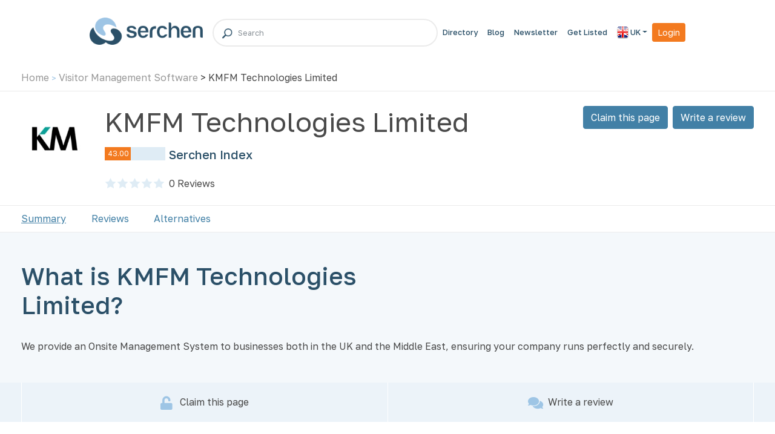

--- FILE ---
content_type: text/html; charset=utf-8
request_url: https://www.serchen.co.uk/company/kmfm-technologies-limited/
body_size: 9574
content:


<!DOCTYPE html>
<html lang="en" class="h-100">
<head>
    <!-- Google Tag Manager -->
    <script defer>(function (w, d, s, l, i) {
            w[l] = w[l] || []; w[l].push({
                'gtm.start':
                    new Date().getTime(), event: 'gtm.js'
            }); var f = d.getElementsByTagName(s)[0],
                j = d.createElement(s), dl = l != 'dataLayer' ? '&l=' + l : ''; j.async = true; j.src =
                    'https://www.googletagmanager.com/gtm.js?id=' + i + dl; f.parentNode.insertBefore(j, f);
        })(window, document, 'script', 'dataLayer', 'GTM-K9RQ6CP');</script>
    <!-- End Google Tag Manager -->

    <!-- Required meta tags -->
    <meta charset="utf-8" /><meta name="viewport" content="width=device-width, initial-scale=1, shrink-to-fit=no" />
    <meta name="description" content="Learn all about KMFM Technologies Limited features and pricing at a glance. See how KMFM Technologies Limited compares to the leading competition. Read real user reviews to gain insights into KMFM Technologies Limited products and services." />
<meta name="keywords" content="KMFM Technologies Limited reviews, KMFM Technologies Limited ratings, KMFM Technologies Limited services, KMFM Technologies Limited comparisons" /><meta property="og:type" content="article"  /><meta property="og:url" content="https://www.serchen.co.uk/company/kmfm-technologies-limited/"  /><meta property="og:site_name" content="Serchen" /><meta property="og:image" content="https://www.serchen.com/images/logos/ser-logo-rgb-650.png"/><meta property="og:title" content="KMFM Technologies Limited Product Details | Reviews, Pricing and Alternatives | 2026"  /><meta property="og:description" content="Learn all about KMFM Technologies Limited features and pricing at a glance. See how KMFM Technologies Limited compares to the leading competition. Read real user reviews to gain insights into KMFM Technologies Limited products and services."  /><meta name="twitter:image" content="https://www.serchen.com/images/logos/ser-logo-rgb-650.png"/><meta name="twitter:url" content="https://www.serchen.co.uk/company/kmfm-technologies-limited/"  /><meta name="twitter:title" content="KMFM Technologies Limited Product Details | Reviews, Pricing and Alternatives | 2026"  /><meta name="twitter:site" content="@Serchen"  />
<link rel="canonical" href="https://www.serchen.co.uk/company/kmfm-technologies-limited/" />
<link rel="preconnect" href="https://fonts.googleapis.com" /><link rel="preconnect" href="https://fonts.gstatic.com" crossorigin="" /><link href="https://fonts.googleapis.com/css2?family=Golos+Text:wght@400;500;600&amp;display=swap" rel="stylesheet" /><link rel="preload" href="/webfonts/fa-solid-900.woff2" as="font" type="font/woff2" crossorigin="anonymous" /><link rel="preload" href="/webfonts/fa-brands-400.woff2" as="font" type="font/woff2" crossorigin="anonymous" /><link rel="icon" type="image/gif" href="/images/favicons/ser.gif" /><link rel="stylesheet" media="screen" type="text/css" href="//cdnjs.cloudflare.com/ajax/libs/cookieconsent2/3.0.3/cookieconsent.min.css" /><link rel="stylesheet" media="screen" href="https://cdn.jsdelivr.net/npm/bootstrap@4.6.0/dist/css/bootstrap.min.css" integrity="sha384-B0vP5xmATw1+K9KRQjQERJvTumQW0nPEzvF6L/Z6nronJ3oUOFUFpCjEUQouq2+l" crossorigin="anonymous" /><link rel="stylesheet" href="https://cdnjs.cloudflare.com/ajax/libs/font-awesome/5.15.3/css/all.min.css" />	<link rel="stylesheet" media="screen" href="/css/master-bundle.min.css?1697158377" type="text/css" />
	<link rel="stylesheet" media="screen" href="/css/home.min.css?1692773325" type="text/css" />

    	<link rel="stylesheet" media="screen" href="/css/rateit.min.css?1676286704" type="text/css" />

<title>
	KMFM Technologies Limited Product Details | Reviews, Pricing and Alternatives | 2026
</title></head>

<body id="ctl00_bodyTag" class="h-100">
    <!-- Google Tag Manager (noscript) -->

    <noscript>
        <iframe src="https://www.googletagmanager.com/ns.html?id=GTM-K9RQ6CP" height="0" width="0" style="display: none; visibility: hidden"></iframe>
    </noscript>
    <!-- End Google Tag Manager (noscript) -->
    
    <form name="aspnetForm" method="post" action="/company/kmfm-technologies-limited/" id="aspnetForm" class="d-flex flex-column h-100">
<div>
<input type="hidden" name="__VIEWSTATE" id="__VIEWSTATE" value="/wEPDwUKLTIyMDk5MDk5MGQYAQUeX19Db250cm9sc1JlcXVpcmVQb3N0QmFja0tleV9fFgEFPGN0bDAwJENvbnRlbnRQbGFjZUhvbGRlcjEkU3VibWl0UmV2aWV3MSRJbWFnZUJ1dHRvbl9MaW5rZWRJbiSrOOaKpJb1A0EsAG3Buv+wBFoPudJsivaz+6ATAxxe" />
</div>

<div>

	<input type="hidden" name="__VIEWSTATEGENERATOR" id="__VIEWSTATEGENERATOR" value="3AAC8C4B" />
	<input type="hidden" name="__EVENTVALIDATION" id="__EVENTVALIDATION" value="/wEdABc51HxJqxV2BB12F/DOLMuebqSPKAux3l3HidqPQeeyXxEP4jHIQWFtqYy/ZZpQihMdcFa+okMxK+7Oq4GjuQ0aL9dbMlYnJbVD1mn5yi8N5xGEGtk44ymF/sz37Gg3rg7kWsxlsD7BgPvFJ9+OYKuda3969+d/iTqC6ve9dU/AdPaDux8gUm+Mm7v59ZLaP8OCutZf/NalvrJtH5hj85HDQQ0R98FKHRUc74NLEYqUzQYrY8BTzBk/c6mN9NEL0oxp9wCRrg478J0ik79/ujZyu8tHu11y8pjnhibIQQAwehMUWhXRSGJT7vGKlK0ez8fqc//GTl3qF/p4iSo+K+iHLz7wj0qRFLTnUQXRPZEsJ/kxRURl5pNtXbw5NZ42GhcqSZAcjLRoQHVf2zFcaimTDqRprVgmbNGXO+bGyMotIRXJvKZhg03UgaQ/rgb7G9+km+cQchHC4I0lvxfvnxOBM2hAwBE4Kntbj6hkCZtFJ5K1bDs00PnL3MJIDVenW7PtKvOwx8EnLScLRFgUqb3Z" />
</div>
    
        <header>
            <!-- navbar -->
            <nav class="navbar navbar-expand-lg navbar-main">
                <div class="container custom_header_padding">
                    <div class="logo-container">
                        <a class="navbar-brand navbar-brand-image" href="/">
                            <img src="/images/logos/serchen.png" alt="Serchen" />
                        </a>

                        <button class="navbar-toggler p-2 custom-navbar-toggler" type="button" data-toggle="collapse" data-target="#navbarCollapse" aria-controls="navbarCollapse" aria-expanded="false" aria-label="Toggle navigation">
                            <span class="navbar-toggler-icon"><i class="fa fa-bars fa-flip-horizontal"></i></span>
                        </button>
                    </div>

                    <div class="input-group-search-box mx-md-3">
                        <span><i class="custom_search_icon" aria-hidden="true"><img src="https://www.serchen.co.uk/images/icons/ico-search.png" /></i></span>
                        <input class="form-control search-box" type="text" placeholder="Search" />
                        <div class="search-results-container"></div>
                    </div>

                    <div class="collapse navbar-collapse" id="navbarCollapse">
                        <ul class="navbar-nav ml-auto d-flex align-items-center">
<!--                            <li class="nav-item mx-2">
                                <a href="/search/" class="nav-link">Find a Company</a>
                            </li> -->
                            <li class="nav-item">
                                <a href="/browse/" class="nav-link">Directory</a>
                            </li>
<!--                            <li class="nav-item">
                                <a href="https://jobs.serchen.com/" class="nav-link">Job Board</a>
                            </li> -->
                            <li class="nav-item">
                                <a href="https://blog.serchen.com/" class="nav-link">Blog</a>
                            </li>
                            <li class="nav-item">
                                <a href="https://newsletter.serchen.com/" class="nav-link">Newsletter</a>
                            </li>
                            <li class="nav-item">
                                <a href="/get-listed/" class="nav-link">Get Listed</a>
                            </li>
                            <li class="nav-item d-none">
                                <a href="/get-listed/" class="nav-link">Get Listed</a>
                            </li>

                            <li class="nav-item dropdown">
<a class="nav-link dropdown-toggle" data-toggle="dropdown" href="#" role="button" aria-haspopup="true" aria-expanded="false"><img src="/images/flags/uk.png" width="19" height="20" alt="UK" /> UK</a>
<div class="dropdown-menu dropdown-menu-right">
</div>
</li>

                            
                            <li class="nav-item"><a href="/login.aspx" class="btn btn-sm btn-orange my-2 m-md-0">Login</a></li>

                            <li class="nav-item mx-2 header_menu_btn d-none">
                                <a href="/browse/" class="btn btn-sm btn-orange my-2 m-md-0 custom_peading_cat_btn">Categories
                                    <img src="/images/icons/icon-menu.svg" class="ml-2" alt="Serchen" />
                                </a>
                            </li>
                        </ul>
                    </div>
                </div>
            </nav>
            <!-- navbar -->

            
                <!-- secondary nav -->
                <nav class="navbar-secondary">
                    <div class="container">
                        <div class="row">
                            <div class="col-md navbar-nav-breadcrumbs">
                                <a href="/">Home</a> <span>&gt;</span> <a href="/category/visitor-management-software/">Visitor Management Software</a> > KMFM Technologies Limited
                            </div>
                        </div>
                    </div>
                </nav>
                <!-- secondary nav -->
            
        </header>

        <!-- main content -->
        <main role="main" class="flex-shrink-0">
  
            

    <input type="hidden" name="ctl00$ContentPlaceHolder1$HiddenField_SPID" id="HiddenField_SPID" value="69224" />
    <input type="hidden" name="ctl00$ContentPlaceHolder1$HiddenField_NumberOfRows" id="HiddenField_NumberOfRows" value="10" />
    <input type="hidden" name="ctl00$ContentPlaceHolder1$HiddenField_TotalReviews" id="HiddenField_TotalReviews" value="0" />

    <!-- Company Overview -->
    <div class="container container-company-overview my-4">
        <div class="row">
            <div class="col-md-8">
                <div class="row"><div class="col-md-2 my-3 my-md-0 order-last order-md-first"><img src="/images/thumbnails/large/69224.jpg?v=1583989359" alt="KMFM Technologies Limited" /></div><div class="col-md-10" itemscope itemtype="http://schema.org/SoftwareApplication"><div itemprop="applicationCategory" content="BusinessApplication"></div><h1 itemprop="name">KMFM Technologies Limited </h1>
<div class="serchen_index_in_profile"><div class="container profile-index-stats"><div class="mb-4"><h2>Serchen Index</h2><div class="si"><div class="progress"><div class="progress-bar" role="progressbar" style="width: 43.00%;" aria-valuenow="43.00" aria-valuemin="0" aria-valuemax="100"><span>43.00</span></div></div></div></div></div></div><div>
<div>
<div class="stars-container">
<div class="stars"></div>
<div class="stars on" style="width:0.000000%;"></div>
</div>
<a href="/company/kmfm-technologies-limited/reviews/"><span>0</span> Reviews</span></a>
</div>
</div>
</div></div>
            </div>
            <div class="col-md-4 text-right">
                <a class="btn btn-blue" href="/signup/?spid=69224" target="_blank" rel="nofollow">Claim this page</a><button type="button" class="btn btn-blue mt-2 mt-md-0 ml-md-2" data-toggle="modal" data-target="#submitReviewModal">Write a review</button>
            </div>
        </div>
    </div>
    <!-- Company Overview -->

    <!-- Profile Nav -->
    <nav class="navbar-profile">
        <div class="container">
            <ul class="nav flex-column flex-md-row">
                
                <li class="nav-item"><a class="nav-link active">Summary</a></li>
                <li class="nav-item"><a class="nav-link" href="./reviews/">Reviews</a></li>
                <li class="nav-item"><a class="nav-link" href="./alternatives/">Alternatives</a></li>
    <!--                <li class="nav-item"><a class="nav-link" href="./guides/">Guides</a></li>-->
            </ul>
        </div>
    </nav>
    <!-- Profile Nav -->

    <!-- Main Company Description -->
    <div class="container-company-description py-5"><div class="container"><div class="company_serchenIndex"><h2>What is KMFM Technologies Limited?</h2></div>We provide an Onsite Management System to businesses both in the UK and the Middle East, ensuring your company runs perfectly and securely.</div></div>
    <!-- Main Company Description -->

    <!-- Tools -->
    <div class="navbar-tools">
        <div class="container">
            <ul class="nav flex-column flex-md-row nav-fill nav-justified">
                <li class="nav-item text-left text-md-center"><i class="fas fa-unlock mr-2"></i>
                    <a href="/signup/?spid=69224" target="_blank">Claim this page</a></li>
                <li class="nav-item text-left text-md-center"><i class="fas fa-comments mr-2"></i><a href="#" data-toggle="modal" data-target="#submitReviewModal">Write a review</a></li>
                
            </ul>
        </div>
    </div>
    <!-- Tools -->

    <!-- Serchen Index -->
    
    <!-- Serchen Index -->

    <!-- Key Features -->
    
    <!-- Key Features -->

    <!-- Screenshots -->
    
    <!-- Screenshots -->

    <!-- Company Descriptions -->
    
    <!-- Company Descriptions -->

    <!-- Similar Companies -->
    <a id="alternatives"></a><div class="container my-5"><h2 class="mb-4">KMFM Technologies Limited Alternatives</h2><div class="listing-sm mb-3"><div class="p-3"><div class="row"><div class="col col-12 col-md-5 col-lg-4 mb-3 mb-lg-0"><a href="/company/sg-world/" target="_self"><img class="screenshot d-inline-block lazyload" src="/images/generic/no-screenshot.png" data-src="/images/thumbnails/large/69247.jpg?v=1584065487" alt="SG World" /></a><div class="d-inline-block ml-3"><h4 class="mb-0"><a href="/company/sg-world/" target="_self">SG World</a></h4><span class="company-tile-service">Visitor Management Soft..</span></div></div><div class="col col-3 col-md-1 col-lg text-center"><i class="fas fa-user-friends" data-toggle="tooltip" data-placement="top" title="Employees"></i><br />75</div><div class="col col-3 col-md-1 col-lg text-center"><i class="fab fa-youtube" data-toggle="tooltip" data-placement="top" title="YouTube Subscribers"></i><br />10</div><div class="col col-3 col-md-1 col-lg text-center"><i class="fab fa-twitter" data-toggle="tooltip" data-placement="top" title="Twitter Followers"></i><br />1,322</div><div class="col col-3 col-md-1 col-lg text-center"><i class="fab fa-facebook-square" data-toggle="tooltip" data-placement="top" title="Facebook Fans"></i><br />222</div><div class="col col-12 col-md mt-3 mt-md-0 text-center"><div class="stars-container"><div class="stars"></div><div style="width:0.00%;" class="stars on"></div></div><p class="mb-0"><span class="review-count"><a href="/company/sg-world/">0 Reviews</a></span></p></div><div class="col-12 col-lg-auto col-buttons mt-3 mt-lg-0 text-center text-lg-right"><a class="btn btn-blue mt-2 mt-lg-0 ml-lg-2" href="/company/sg-world/" target="_self">View Profile</a></div></div></div></div><div class="listing-sm mb-3"><div class="p-3"><div class="row"><div class="col col-12 col-md-5 col-lg-4 mb-3 mb-lg-0"><a href="/company/inventry/" target="_self"><img class="screenshot d-inline-block lazyload" src="/images/generic/no-screenshot.png" data-src="/images/thumbnails/large/69256.jpg?v=1584068024" alt="InVentry" /></a><div class="d-inline-block ml-3"><h4 class="mb-0"><a href="/company/inventry/" target="_self">InVentry</a></h4><span class="company-tile-service">Visitor Management Soft..</span></div></div><div class="col col-3 col-md-1 col-lg text-center"><i class="fas fa-user-friends" data-toggle="tooltip" data-placement="top" title="Employees"></i><br />57</div><div class="col col-3 col-md-1 col-lg text-center"><i class="fab fa-youtube" data-toggle="tooltip" data-placement="top" title="YouTube Subscribers"></i><br />N/A</div><div class="col col-3 col-md-1 col-lg text-center"><i class="fab fa-twitter" data-toggle="tooltip" data-placement="top" title="Twitter Followers"></i><br />1,431</div><div class="col col-3 col-md-1 col-lg text-center"><i class="fab fa-facebook-square" data-toggle="tooltip" data-placement="top" title="Facebook Fans"></i><br />428</div><div class="col col-12 col-md mt-3 mt-md-0 text-center"><div class="stars-container"><div class="stars"></div><div style="width:0.00%;" class="stars on"></div></div><p class="mb-0"><span class="review-count"><a href="/company/inventry/">0 Reviews</a></span></p></div><div class="col-12 col-lg-auto col-buttons mt-3 mt-lg-0 text-center text-lg-right"><a class="btn btn-blue mt-2 mt-lg-0 ml-lg-2" href="/company/inventry/" target="_self">View Profile</a></div></div></div></div><div class="listing-sm mb-3"><div class="p-3"><div class="row"><div class="col col-12 col-md-5 col-lg-4 mb-3 mb-lg-0"><a href="/company/mediabase-direct/" target="_self"><img class="screenshot d-inline-block lazyload" src="/images/generic/no-screenshot.png" data-src="/images/thumbnails/large/69221.jpg?v=1583988674" alt="MediaBase Direct" /></a><div class="d-inline-block ml-3"><h4 class="mb-0"><a href="/company/mediabase-direct/" target="_self">MediaBase Direct</a></h4><span class="company-tile-service">Visitor Management Soft..</span></div></div><div class="col col-3 col-md-1 col-lg text-center"><i class="fas fa-user-friends" data-toggle="tooltip" data-placement="top" title="Employees"></i><br />15</div><div class="col col-3 col-md-1 col-lg text-center"><i class="fab fa-youtube" data-toggle="tooltip" data-placement="top" title="YouTube Subscribers"></i><br />N/A</div><div class="col col-3 col-md-1 col-lg text-center"><i class="fab fa-twitter" data-toggle="tooltip" data-placement="top" title="Twitter Followers"></i><br />3,941</div><div class="col col-3 col-md-1 col-lg text-center"><i class="fab fa-facebook-square" data-toggle="tooltip" data-placement="top" title="Facebook Fans"></i><br />516</div><div class="col col-12 col-md mt-3 mt-md-0 text-center"><div class="stars-container"><div class="stars"></div><div style="width:0.00%;" class="stars on"></div></div><p class="mb-0"><span class="review-count"><a href="/company/mediabase-direct/">0 Reviews</a></span></p></div><div class="col-12 col-lg-auto col-buttons mt-3 mt-lg-0 text-center text-lg-right"><a class="btn btn-blue mt-2 mt-lg-0 ml-lg-2" href="/company/mediabase-direct/" target="_self">View Profile</a></div></div></div></div><div class="listing-sm mb-3"><div class="p-3"><div class="row"><div class="col col-12 col-md-5 col-lg-4 mb-3 mb-lg-0"><a href="/company/safetynet-solutions/" target="_self"><img class="screenshot d-inline-block lazyload" src="/images/generic/no-screenshot.png" data-src="/images/thumbnails/large/69270.jpg?v=1584073415" alt="Safetynet Solutions" /></a><div class="d-inline-block ml-3"><h4 class="mb-0"><a href="/company/safetynet-solutions/" target="_self">Safetynet Solutions</a></h4><span class="company-tile-service">Visitor Management Soft..</span></div></div><div class="col col-3 col-md-1 col-lg text-center"><i class="fas fa-user-friends" data-toggle="tooltip" data-placement="top" title="Employees"></i><br />44</div><div class="col col-3 col-md-1 col-lg text-center"><i class="fab fa-youtube" data-toggle="tooltip" data-placement="top" title="YouTube Subscribers"></i><br />8</div><div class="col col-3 col-md-1 col-lg text-center"><i class="fab fa-twitter" data-toggle="tooltip" data-placement="top" title="Twitter Followers"></i><br />416</div><div class="col col-3 col-md-1 col-lg text-center"><i class="fab fa-facebook-square" data-toggle="tooltip" data-placement="top" title="Facebook Fans"></i><br />140</div><div class="col col-12 col-md mt-3 mt-md-0 text-center"><div class="stars-container"><div class="stars"></div><div style="width:0.00%;" class="stars on"></div></div><p class="mb-0"><span class="review-count"><a href="/company/safetynet-solutions/">0 Reviews</a></span></p></div><div class="col-12 col-lg-auto col-buttons mt-3 mt-lg-0 text-center text-lg-right"><a class="btn btn-blue mt-2 mt-lg-0 ml-lg-2" href="/company/safetynet-solutions/" target="_self">View Profile</a></div></div></div></div><div class="listing-sm mb-3"><div class="p-3"><div class="row"><div class="col col-12 col-md-5 col-lg-4 mb-3 mb-lg-0"><a href="/company/sign-in-app/" target="_self"><img class="screenshot d-inline-block lazyload" src="/images/generic/no-screenshot.png" data-src="/images/thumbnails/large/70514.jpg?v=1594769126" alt="Sign In App" /></a><div class="d-inline-block ml-3"><h4 class="mb-0"><a href="/company/sign-in-app/" target="_self">Sign In App</a></h4><span class="company-tile-service">Visitor Management Soft..</span></div></div><div class="col col-3 col-md-1 col-lg text-center"><i class="fas fa-user-friends" data-toggle="tooltip" data-placement="top" title="Employees"></i><br />7</div><div class="col col-3 col-md-1 col-lg text-center"><i class="fab fa-youtube" data-toggle="tooltip" data-placement="top" title="YouTube Subscribers"></i><br />22</div><div class="col col-3 col-md-1 col-lg text-center"><i class="fab fa-twitter" data-toggle="tooltip" data-placement="top" title="Twitter Followers"></i><br />326</div><div class="col col-3 col-md-1 col-lg text-center"><i class="fab fa-facebook-square" data-toggle="tooltip" data-placement="top" title="Facebook Fans"></i><br />392</div><div class="col col-12 col-md mt-3 mt-md-0 text-center"><div class="stars-container"><div class="stars"></div><div style="width:0.00%;" class="stars on"></div></div><p class="mb-0"><span class="review-count"><a href="/company/sign-in-app/">0 Reviews</a></span></p></div><div class="col-12 col-lg-auto col-buttons mt-3 mt-lg-0 text-center text-lg-right"><a class="btn btn-blue mt-2 mt-lg-0 ml-lg-2" href="/company/sign-in-app/" target="_self">View Profile</a></div></div></div></div><div class="listing-sm mb-3"><div class="p-3"><div class="row"><div class="col col-12 col-md-5 col-lg-4 mb-3 mb-lg-0"><a href="/company/osborne-technologies/" target="_self"><img class="screenshot d-inline-block lazyload" src="/images/generic/no-screenshot.png" data-src="/images/thumbnails/large/69254.jpg?v=1584067513" alt="Osborne Technologies" /></a><div class="d-inline-block ml-3"><h4 class="mb-0"><a href="/company/osborne-technologies/" target="_self">Osborne Technologies</a></h4><span class="company-tile-service">Visitor Management Soft..</span></div></div><div class="col col-3 col-md-1 col-lg text-center"><i class="fas fa-user-friends" data-toggle="tooltip" data-placement="top" title="Employees"></i><br />46</div><div class="col col-3 col-md-1 col-lg text-center"><i class="fab fa-youtube" data-toggle="tooltip" data-placement="top" title="YouTube Subscribers"></i><br />97</div><div class="col col-3 col-md-1 col-lg text-center"><i class="fab fa-twitter" data-toggle="tooltip" data-placement="top" title="Twitter Followers"></i><br />1,307</div><div class="col col-3 col-md-1 col-lg text-center"><i class="fab fa-facebook-square" data-toggle="tooltip" data-placement="top" title="Facebook Fans"></i><br />N/A</div><div class="col col-12 col-md mt-3 mt-md-0 text-center"><div class="stars-container"><div class="stars"></div><div style="width:0.00%;" class="stars on"></div></div><p class="mb-0"><span class="review-count"><a href="/company/osborne-technologies/">0 Reviews</a></span></p></div><div class="col-12 col-lg-auto col-buttons mt-3 mt-lg-0 text-center text-lg-right"><a class="btn btn-blue mt-2 mt-lg-0 ml-lg-2" href="/company/osborne-technologies/" target="_self">View Profile</a></div></div></div></div><div class="listing-sm mb-3"><div class="p-3"><div class="row"><div class="col col-12 col-md-5 col-lg-4 mb-3 mb-lg-0"><a href="/company/welcm/" target="_self"><img class="screenshot d-inline-block lazyload" src="/images/generic/no-screenshot.png" data-src="/images/thumbnails/large/53411.jpg?v=1534914295" alt="Welcm" /></a><div class="d-inline-block ml-3"><h4 class="mb-0"><a href="/company/welcm/" target="_self">Welcm</a></h4><span class="company-tile-service">Visitor Management Soft..</span></div></div><div class="col col-3 col-md-1 col-lg text-center"><i class="fas fa-user-friends" data-toggle="tooltip" data-placement="top" title="Employees"></i><br />2</div><div class="col col-3 col-md-1 col-lg text-center"><i class="fab fa-youtube" data-toggle="tooltip" data-placement="top" title="YouTube Subscribers"></i><br />N/A</div><div class="col col-3 col-md-1 col-lg text-center"><i class="fab fa-twitter" data-toggle="tooltip" data-placement="top" title="Twitter Followers"></i><br />23</div><div class="col col-3 col-md-1 col-lg text-center"><i class="fab fa-facebook-square" data-toggle="tooltip" data-placement="top" title="Facebook Fans"></i><br />N/A</div><div class="col col-12 col-md mt-3 mt-md-0 text-center"><div class="stars-container"><div class="stars"></div><div style="width:0.00%;" class="stars on"></div></div><p class="mb-0"><span class="review-count"><a href="/company/welcm/">0 Reviews</a></span></p></div><div class="col-12 col-lg-auto col-buttons mt-3 mt-lg-0 text-center text-lg-right"><a class="btn btn-blue mt-2 mt-lg-0 ml-lg-2" href="/company/welcm/" target="_self">View Profile</a></div></div></div></div><div class="listing-sm mb-3"><div class="p-3"><div class="row"><div class="col col-12 col-md-5 col-lg-4 mb-3 mb-lg-0"><a href="/company/forge/" target="_self"><img class="screenshot d-inline-block lazyload" src="/images/generic/no-screenshot.png" data-src="/images/thumbnails/large/69220.jpg?v=1583988495" alt="Forge" /></a><div class="d-inline-block ml-3"><h4 class="mb-0"><a href="/company/forge/" target="_self">Forge</a></h4><span class="company-tile-service">Visitor Management Soft..</span></div></div><div class="col col-3 col-md-1 col-lg text-center"><i class="fas fa-user-friends" data-toggle="tooltip" data-placement="top" title="Employees"></i><br />9</div><div class="col col-3 col-md-1 col-lg text-center"><i class="fab fa-youtube" data-toggle="tooltip" data-placement="top" title="YouTube Subscribers"></i><br />N/A</div><div class="col col-3 col-md-1 col-lg text-center"><i class="fab fa-twitter" data-toggle="tooltip" data-placement="top" title="Twitter Followers"></i><br />150</div><div class="col col-3 col-md-1 col-lg text-center"><i class="fab fa-facebook-square" data-toggle="tooltip" data-placement="top" title="Facebook Fans"></i><br />N/A</div><div class="col col-12 col-md mt-3 mt-md-0 text-center"><div class="stars-container"><div class="stars"></div><div style="width:0.00%;" class="stars on"></div></div><p class="mb-0"><span class="review-count"><a href="/company/forge/">0 Reviews</a></span></p></div><div class="col-12 col-lg-auto col-buttons mt-3 mt-lg-0 text-center text-lg-right"><a class="btn btn-blue mt-2 mt-lg-0 ml-lg-2" href="/company/forge/" target="_self">View Profile</a></div></div></div></div><div class="listing-sm mb-3"><div class="p-3"><div class="row"><div class="col col-12 col-md-5 col-lg-4 mb-3 mb-lg-0"><a href="/company/hamilton-apps/" target="_self"><img class="screenshot d-inline-block lazyload" src="/images/generic/no-screenshot.png" data-src="/images/thumbnails/large/69222.jpg?v=1583988905" alt="Hamilton Apps" /></a><div class="d-inline-block ml-3"><h4 class="mb-0"><a href="/company/hamilton-apps/" target="_self">Hamilton Apps</a></h4><span class="company-tile-service">Visitor Management Soft..</span></div></div><div class="col col-3 col-md-1 col-lg text-center"><i class="fas fa-user-friends" data-toggle="tooltip" data-placement="top" title="Employees"></i><br />23</div><div class="col col-3 col-md-1 col-lg text-center"><i class="fab fa-youtube" data-toggle="tooltip" data-placement="top" title="YouTube Subscribers"></i><br />8</div><div class="col col-3 col-md-1 col-lg text-center"><i class="fab fa-twitter" data-toggle="tooltip" data-placement="top" title="Twitter Followers"></i><br />N/A</div><div class="col col-3 col-md-1 col-lg text-center"><i class="fab fa-facebook-square" data-toggle="tooltip" data-placement="top" title="Facebook Fans"></i><br />1,050</div><div class="col col-12 col-md mt-3 mt-md-0 text-center"><div class="stars-container"><div class="stars"></div><div style="width:0.00%;" class="stars on"></div></div><p class="mb-0"><span class="review-count"><a href="/company/hamilton-apps/">0 Reviews</a></span></p></div><div class="col-12 col-lg-auto col-buttons mt-3 mt-lg-0 text-center text-lg-right"><a class="btn btn-blue mt-2 mt-lg-0 ml-lg-2" href="/company/hamilton-apps/" target="_self">View Profile</a></div></div></div></div><div class="listing-sm mb-3"><div class="p-3"><div class="row"><div class="col col-12 col-md-5 col-lg-4 mb-3 mb-lg-0"><a href="/company/vmfree/" target="_self"><img class="screenshot d-inline-block lazyload" src="/images/generic/no-screenshot.png" data-src="/images/thumbnails/large/81005.jpg?v=1706155532" alt="VMFree" /></a><div class="d-inline-block ml-3"><h4 class="mb-0"><a href="/company/vmfree/" target="_self">VMFree</a></h4><span class="company-tile-service">Visitor Management Soft..</span></div></div><div class="col col-3 col-md-1 col-lg text-center"><i class="fas fa-user-friends" data-toggle="tooltip" data-placement="top" title="Employees"></i><br />N/A</div><div class="col col-3 col-md-1 col-lg text-center"><i class="fab fa-youtube" data-toggle="tooltip" data-placement="top" title="YouTube Subscribers"></i><br />N/A</div><div class="col col-3 col-md-1 col-lg text-center"><i class="fab fa-twitter" data-toggle="tooltip" data-placement="top" title="Twitter Followers"></i><br />N/A</div><div class="col col-3 col-md-1 col-lg text-center"><i class="fab fa-facebook-square" data-toggle="tooltip" data-placement="top" title="Facebook Fans"></i><br />N/A</div><div class="col col-12 col-md mt-3 mt-md-0 text-center"><div class="stars-container"><div class="stars"></div><div style="width:0.00%;" class="stars on"></div></div><p class="mb-0"><span class="review-count"><a href="/company/vmfree/">0 Reviews</a></span></p></div><div class="col-12 col-lg-auto col-buttons mt-3 mt-lg-0 text-center text-lg-right"><a class="btn btn-blue mt-2 mt-lg-0 ml-lg-2" href="/company/vmfree/" target="_self">View Profile</a></div></div></div></div></div>
    <!-- Similar Companies -->

    <!-- Rating Overview -->
    <a id="reviews"></a>
    <div class="container my-5">
        <div class="row">
            <div class="col-6">
                <h2><span itemprop="name">KMFM Technologies Limited</span> Reviews</h2>
            </div>
            <div class="col-6">
                <!--
					<div class="form-inline d-flex justify-content-end">
						<div class="form-group">
							<label class="mr-2 d-none d-md-block" for="sortby">Sort by</label>
							<select class="form-control">
								<option value="highest-rated">Newest First</option>
							</select>
						</div>
					</div>
					-->
            </div>
        </div>
        <div class="container-rating-overview mt-3">
            <div class="row align-items-center">
                <div class="col-md-2">
                    <div class="row">
                        <div class="col-5 col-md-12">
                            <h2>0.0</h2>
                            <p class="rating-phrase">Not Rated.</p>
                        </div>
                        <div class="col-7 col-md-12 text-right text-md-left">
                            <p class="review-count">0 Reviews</p>
                            <p class="last-reviewed-on"><a href="#" class="underline" data-toggle="modal" data-target="#submitReviewModal">Write the first review</a></p>
                        </div>
                    </div>
                </div>
                <div class="col-md-6 mt-3 mt-md-0">
                    <div class="distribution-bar-container"><div class="row no-gutters mb-2"><div class="col-4 text-md-center"><div class="stars-container"><div class="stars"></div><div class="stars on" style="width: 100%;"></div></div></div><div class="col-8 align-self-center"><div class="progress"></div></div></div></div><div class="distribution-bar-container"><div class="row no-gutters mb-2"><div class="col-4 text-md-center"><div class="stars-container"><div class="stars"></div><div class="stars on" style="width: 80.0%;"></div></div></div><div class="col-8 align-self-center"><div class="progress"></div></div></div></div><div class="distribution-bar-container"><div class="row no-gutters mb-2"><div class="col-4 text-md-center"><div class="stars-container"><div class="stars"></div><div class="stars on" style="width: 60.0%;"></div></div></div><div class="col-8 align-self-center"><div class="progress"></div></div></div></div><div class="distribution-bar-container"><div class="row no-gutters mb-2"><div class="col-4 text-md-center"><div class="stars-container"><div class="stars"></div><div class="stars on" style="width: 40.0%;"></div></div></div><div class="col-8 align-self-center"><div class="progress"></div></div></div></div><div class="distribution-bar-container"><div class="row no-gutters mb-2"><div class="col-4 text-md-center"><div class="stars-container"><div class="stars"></div><div class="stars on" style="width: 20.0%;"></div></div></div><div class="col-8 align-self-center"><div class="progress"></div></div></div></div>
                </div>
                <div class="col-md-4 my-4 my-md-0 text-center write-a-review-widget">
                    <i class="fas fa-star"></i>
                    <i class="fas fa-star"></i>
                    <i class="fas fa-star"></i>
                    <i class="fas fa-star"></i>
                    <i class="fas fa-star"></i>
                    <h5 class="my-1">What do you think?</h5>
                    <p>Help other software buyers make informed decisions.</p>
                    <button type="button" class="btn btn-blue mt-1" data-toggle="modal" data-target="#submitReviewModal">Write a review</button>
                </div>
            </div>
        </div>
    </div>
    <!-- Rating Overview -->

    <!-- Reviews -->
    <div id="reviews-container" class="container my-5">
        
			<div class="alert alert-orange p-5 text-center">
<h2 class="mb-3">Be the first to review KMFM Technologies Limited!</h2>
<p>It looks like KMFM Technologies Limited hasn’t been reviewed yet. If you are a customer of theirs or have used their services in the past, why don’t you be the first to leave a review and tell other visitors about your experience?</p><button type="button" class="btn btn-blue" data-toggle="modal" data-target="#submitReviewModal">Write a review</button>
</div>

    
    </div>

    <div class="text-center mt-5"><span id="btn-load-more" class="btn btn-orange">Load More Results</span></div>
    <!-- Reviews -->

    <!-- Software Guides -->
    <!--    <input type="hidden" name="ctl00$ContentPlaceHolder1$ParentTagValue" id="ctl00_ContentPlaceHolder1_ParentTagValue" value="visitor-management-software" />
    

<div class="jumbotron mt-5">
    <div class="row justify-content-center">
        <div class="col-xl-2 col-sm-4 col-xs-12 left-column">
            <img src="/images/icons/icon-learn.svg" aria-hidden="true" />
            <h2 class="text-primary">Get started with our software guides</h2>
        </div>

        <div class="col-xl-7 col-sm-8 col-xs-12">
            <div class="software-guides d-grid"></div>
        </div>
    </div>
</div>
 -->

    <hr />

    <!-- Related Categories -->
    <a id="related-categories"></a>
    <div class="container container-similar-categories my-5">
        <h2>Related Categories</h2>
        <div class="row mt-3">
            <div class="col-md-4 pt-2 pb-2"><a href="/category/appointments-scheduling/" class="badge badge-category-count align-middle">4</a><a class="ml-3" href="/category/appointments-scheduling/">Appointments & Scheduling Software</a></div><div class="col-md-4 pt-2 pb-2"><a href="/category/building-maintenance-software/" class="badge badge-category-count align-middle">3</a><a class="ml-3" href="/category/building-maintenance-software/">Building Maintenance Software</a></div><div class="col-md-4 pt-2 pb-2"><a href="/category/business-management/" class="badge badge-category-count align-middle">22</a><a class="ml-3" href="/category/business-management/">Business Management Software</a></div><div class="col-md-4 pt-2 pb-2"><a href="/category/business-process-management/" class="badge badge-category-count align-middle">19</a><a class="ml-3" href="/category/business-process-management/">Business Process Management Software</a></div><div class="col-md-4 pt-2 pb-2"><a href="/category/compliance-software/" class="badge badge-category-count align-middle">30</a><a class="ml-3" href="/category/compliance-software/">Compliance Software</a></div><div class="col-md-4 pt-2 pb-2"><a href="/category/contract-management/" class="badge badge-category-count align-middle">5</a><a class="ml-3" href="/category/contract-management/">Contract Management Software</a></div><div class="col-md-4 pt-2 pb-2"><a href="/category/digital-signature/" class="badge badge-category-count align-middle">9</a><a class="ml-3" href="/category/digital-signature/">Digital Signature Software</a></div><div class="col-md-4 pt-2 pb-2"><a href="/category/ehs-management/" class="badge badge-category-count align-middle">14</a><a class="ml-3" href="/category/ehs-management/">EHS Management Software</a></div><div class="col-md-4 pt-2 pb-2"><a href="/category/event-management/" class="badge badge-category-count align-middle">34</a><a class="ml-3" href="/category/event-management/">Event Management Software</a></div><div class="col-md-4 pt-2 pb-2"><a href="/category/facility-management-software/" class="badge badge-category-count align-middle">16</a><a class="ml-3" href="/category/facility-management-software/">Facility Management Software</a></div><div class="col-md-4 pt-2 pb-2"><a href="/category/governance-risk-compliance/" class="badge badge-category-count align-middle">3</a><a class="ml-3" href="/category/governance-risk-compliance/">Governance Risk Compliance Software</a></div><div class="col-md-4 pt-2 pb-2"><a href="/category/mailroom-management/" class="badge badge-category-count align-middle">2</a><a class="ml-3" href="/category/mailroom-management/">Mailroom Management Software</a></div><div class="col-md-4 pt-2 pb-2"><a href="/category/maintenance-management/" class="badge badge-category-count align-middle">3</a><a class="ml-3" href="/category/maintenance-management/">Maintenance Management Software</a></div><div class="col-md-4 pt-2 pb-2"><a href="/category/order-management/" class="badge badge-category-count align-middle">2</a><a class="ml-3" href="/category/order-management/">Order Management Software</a></div><div class="col-md-4 pt-2 pb-2"><a href="/category/property-management/" class="badge badge-category-count align-middle">7</a><a class="ml-3" href="/category/property-management/">Property Management Software</a></div><div class="col-md-4 pt-2 pb-2"><a href="/category/quality-management/" class="badge badge-category-count align-middle">7</a><a class="ml-3" href="/category/quality-management/">Quality Management Software</a></div><div class="col-md-4 pt-2 pb-2"><a href="/category/visitor-management-software/" class="badge badge-category-count align-middle">12</a><a class="ml-3" href="/category/visitor-management-software/">Visitor Management Software</a></div>
        </div>
    </div>
    <!-- Related Categories -->

    

    <!-- Submit Review Form -->
    <input type="hidden" name="ctl00$ContentPlaceHolder1$SubmitReview1$HiddenField_LI_ID" id="ctl00_ContentPlaceHolder1_SubmitReview1_HiddenField_LI_ID" />
<input type="hidden" name="ctl00$ContentPlaceHolder1$SubmitReview1$HiddenField_LI_Name" id="ctl00_ContentPlaceHolder1_SubmitReview1_HiddenField_LI_Name" />
<input type="hidden" name="ctl00$ContentPlaceHolder1$SubmitReview1$HiddenField_LI_Email" id="ctl00_ContentPlaceHolder1_SubmitReview1_HiddenField_LI_Email" />
<input type="hidden" name="ctl00$ContentPlaceHolder1$SubmitReview1$HiddenField_LI_Image" id="ctl00_ContentPlaceHolder1_SubmitReview1_HiddenField_LI_Image" />

<div id="submitReviewModal" class="modal fade">
	<div class="modal-dialog reviews-modal" role="document">
		<div class="modal-content">
			<div class="modal-header">
				<h5 class="modal-title" id="submitReviewModalLabel">Write a review</h5>
				<button type="button" class="close" data-dismiss="modal" aria-label="Close">
					<span aria-hidden="true">&times;</span>
				</button>
			</div>
			<div class="modal-body">

				<div id="review-form-init" class="text-center">
					<input type="image" name="ctl00$ContentPlaceHolder1$SubmitReview1$ImageButton_LinkedIn" id="ctl00_ContentPlaceHolder1_SubmitReview1_ImageButton_LinkedIn" class="mt-4" src="../../images/buttons/Sign-In-Large---Default.png" style="width:260px;border-width:0px;" />
					<p class="my-4">Signing in with LinkedIn shows that your review is genuine and written by a real person. We can't and wouldn't post anything to your LinkedIn account or to your connections.</p>
					<hr />
					<p class="my-4">Don't use LinkedIn? You can write unverified reviews too.</p>
					<button id="btn-write-unverified-review" class="btn btn-blue">Write Unverified Review</button>
					<small class="d-block mt-4">By proceeding, you agree to our <a href="/legal/" target="_blank">Terms of Use</a> and <a href="/legal/" target="_blank">Privacy Policy</a>.</small>
				</div>

				<div id="review-form" style="display: none;">
					
					
						<div class="form-group">
							<label class="reviews-label" for="textbox-name">Your name *</label>
							<input id="textbox-name" class="form-control" type="text" value="" />
						</div>
						<div class="form-group">
							<label class="reviews-label" for="textbox-email">Your email address *</label>
							<input id="textbox-email" class="form-control" type="email" value="" />
							<small id="emailHelp" class="form-text text-muted">Your email address will never be shown on the site.</small>
						</div>
					
					<div class="form-group">
						<label class="reviews-label" for="textbox-company">Your company *</label>
						<input id="textbox-company" class="form-control" type="text" value="" />
					</div>
					<div class="form-group">
						<label class="reviews-label" for="DropDownList_CompanySize">Company Size *</label>
						<select name="ctl00$ContentPlaceHolder1$SubmitReview1$DropDownList_CompanySize" id="ctl00_ContentPlaceHolder1_SubmitReview1_DropDownList_CompanySize" class="form-control">
	<option value="0">Please select a company size</option>
	<option value="1">1 Employee</option>
	<option value="2">2 - 10 Employees</option>
	<option value="3">11 - 25 Employees</option>
	<option value="4">26 - 50 Employees</option>
	<option value="5">51 -100 Employees </option>
	<option value="6">101 - 250 Employees</option>
	<option value="7">251 - 500 Employees</option>
	<option value="8">501 - 1,000 Employees</option>
	<option value="9">1,001 - 5,000 Employees</option>
	<option value="10">5,001 - 10,000 Employees</option>
	<option value="11">10,000+ Employees</option>

</select>
					</div>
					<div class="row">
						<div class="col-6 col-md-4">
							<label class="reviews-label">Overall Rating *</label>
							<div>
								<div id="rateit" class="rateit" data-rateit-resetable="false" data-rateit-value="0" data-rateit-step="1" data-rateit-starwidth="20" data-rateit-starheight="17"></div>
							</div>
						</div>
						<div class="col-6 col-md-4">
							<label class="reviews-label">Ease of Use *</label>
							<div>
								<div id="rateit-2" class="rateit" data-rateit-resetable="false" data-rateit-value="0" data-rateit-step="1" data-rateit-starwidth="20" data-rateit-starheight="17"></div>
							</div>
						</div>
						<div class="col-6 col-md-4">
							<label class="reviews-label">Features *</label>
							<div>
								<div id="rateit-3" class="rateit" data-rateit-resetable="false" data-rateit-value="0" data-rateit-step="1" data-rateit-starwidth="20" data-rateit-starheight="17"></div>
							</div>
						</div>
						<div class="col-6 col-md-4">
							<label class="reviews-label">Customer Service *</label>
							<div>
								<div id="rateit-4" class="rateit" data-rateit-resetable="false" data-rateit-value="0" data-rateit-step="1" data-rateit-starwidth="20" data-rateit-starheight="17"></div>
							</div>
						</div>
						<div class="col-6 col-md-4">
							<label class="reviews-label">Value for Money *</label>
							<div>
								<div id="rateit-5" class="rateit" data-rateit-resetable="false" data-rateit-value="0" data-rateit-step="1" data-rateit-starwidth="20" data-rateit-starheight="17"></div>
							</div>
						</div>
						<div class="col-6 col-md-4">
							<label class="reviews-label">Likely to Recommend *</label>
							<div>
								<div id="rateit-6" class="rateit" data-rateit-resetable="false" data-rateit-value="0" data-rateit-step="1" data-rateit-starwidth="20" data-rateit-starheight="17"></div>
							</div>
						</div>
					</div>
					<div class="form-group write-your-review">
						<label class="reviews-label">Write your review *</label>
						<textarea id="textbox-comments" class="form-control" rows="3"></textarea>
					</div>

					<p id="write-a-review-error" class="text-danger"></p>

					<div class="text-center">
						<button id="ctl00_ContentPlaceHolder1_SubmitReview1_btn_submit_review" class="btn btn-blue d-block w-100" onClick="SubmitReview(69224,20, event)">Submit Review</button>
						<small class="d-block mt-2">By proceeding, you agree to our <a class="underline" href="/legal/" target="_blank">Terms of Use</a> and <a class="underline" href="/legal/" target="_blank">Privacy Policy</a>.</small>
					</div>
				</div>

				<div id="review-form-success" class="text-center p-5" style="display: none;">
					<h2>Review submitted</h2>
					<p>Thanks for writing a review, please allow 48 hours for it to appear on the site.</p>
					<button type="button" class="btn btn-blue" data-toggle="modal" data-target="#submitReviewModal">Close Window</button>
				</div>
			</div>
		</div>
	</div>
</div>

    <!-- Submit Review Form -->


        </main>
        <!-- main content -->

        <!-- footer -->
        <footer id="ctl00_Footer" class="footer mt-auto pt-5 pb-3 px-5">
            
            <div class="container first-conatainer">
                <div class="row">
                    <div class="col-md-6 company-description">
                        <h3>What is the Serchen Marketplace?</h3>
                        <p>Welcome to the world’s largest online marketplace for cloud services. At Serchen, we are committed to providing an unparalleled experience for our consumers, connecting buyers and sellers of the best cloud services and software in the IaaS, PaaS and SaaS categories. With the help of our growing online community of reviewers and cloud service providers, we aim to make discovering and comparing the best cloud services and software as easy as possible.</p>
                </div>
                 <div class="col-md-6 footer-li-div">
                   <div class="row justify-content-md-center">
                     <div class="col-md-3 col-4 pr-0">
                        <h3>Sellers</h3>
                        <ul class="list-unstyled">
                            <li><a class="footer-link" href="/login.aspx">Login</a></li>
                            <li><a class="footer-link" href="/get-listed/">Get Listed</a></li>
                            <li><a class="footer-link" href="https://blog.serchen.com/contact/">Advertise</a></li>
                            <li><a class="footer-link" href="/testimonials/">Testimonials</a></li>
                        </ul>
                    </div>
                    <div class="col-md-3 col-4 pr-0">
                        <h3>Buyers</h3>
                        <ul class="list-unstyled">
<!--                        <li><a class="footer-link" href="/new-companies/">New Companies</a></li>  -->
                            <li><a class="footer-link" href="/new-reviews/">New Reviews</a></li>
                            <li><a class="footer-link" href="/glossary/">Glossary</a></li>
                            <li><a class="footer-link" href="/articles/">Articles</a></li>
                            <li><a class="footer-link" href="/sitemap/">Sitemap</a></li>
                        </ul>
                    </div>
                    <div class="col-md-4 col-4 pr-0">
                        <h3>About us</h3>
                        <ul class="list-unstyled">
                            <li><a class="footer-link" href="https://blog.serchen.com">Serchen Blog</a></li>
                            <li><a class="footer-link" href="/about-us/">Management Team</a></li>
                            <li><a class="footer-link" href="https://www.indeed.co.uk/cmp/Serchen" target="_blank">Current Vacancies</a></li>
                            <li><a class="footer-link" href="https://blog.serchen.com/legal/">Privacy &amp; Cookie Policy</a></li>
                            <li><a class="footer-link" href="https://blog.serchen.com/legal/#terms">Terms &amp; Conditions</a></li>
                            <li><a class="footer-link" href="https://blog.serchen.com/contact/">Contact Us</a></li>
<!--                        <li><a class="footer-link" href="https://www.serchen.co.uk/contact-us/?ChannelID=SER&amp;CountryID=UK" >Contact Us</a></li>
  -->
                        </ul>
                    </div>
                        </div>
                    </div>
                </div>
            </div>

            <hr />

            <div class="container container-end">
                <div class="row">
                    <img class="mr-3 footer-logo-image" src="/images/logos/serchen.png" alt="Serchen" />
                    <div class="copyright">
                        <p>&copy; Copyright 2026 Ketchell Ltd. Made by <a href="https://www.leaddigital.com" target="_blank">LeadDigital</a>.</p>
                    </div>

                    <div class="social ml-auto">
                        <span>Follow us online</span>
                        <a class="twitter" href="https://twitter.com/Serchen" target="_blank"><img src="https://www.serchen.co.uk\images\footer\ico-twitter@2x.png" /></a>
                        <a class="linkdin" href="https://uk.linkedin.com/company/serchen" target="_blank"><img src="https://www.serchen.co.uk\images\footer\ico-linked-in@2x.png" /></a>
                        <a class="instagram" href="https://www.facebook.com/SerchenSoftware/" target="_blank"><img src="https://www.serchen.co.uk\images\footer\ico-instagram@2x.png" /></a>
                        
                    </div>
                </div>
            </div>
        </footer>
        <!-- footer -->

        <!-- Button to cancel .net submit nature -->
        <input type="submit" name="ctl00$DoNothing" value="" id="ctl00_DoNothing" disabled="disabled" style="display: none;" />

        <script src="https://cdnjs.cloudflare.com/ajax/libs/lazysizes/5.3.2/lazysizes.min.js" integrity="sha512-q583ppKrCRc7N5O0n2nzUiJ+suUv7Et1JGels4bXOaMFQcamPk9HjdUknZuuFjBNs7tsMuadge5k9RzdmO+1GQ==" crossorigin="anonymous" referrerpolicy="no-referrer"></script>
<!--        <script src="https://cdnjs.cloudflare.com/ajax/libs/cookieconsent2/3.0.3/cookieconsent.min.js"></script>  -->
        <script src="https://code.jquery.com/jquery-1.12.4.min.js" integrity="sha256-ZosEbRLbNQzLpnKIkEdrPv7lOy9C27hHQ+Xp8a4MxAQ=" crossorigin="anonymous"></script>
        <script defer src="https://code.jquery.com/ui/1.11.2/jquery-ui.min.js" integrity="sha256-erF9fIMASEVmAWGdOmQi615Bmx0L/vWNixxTNDXS4FQ=" crossorigin="anonymous"></script>
        <script defer src="https://cdn.jsdelivr.net/npm/bootstrap@4.6.0/dist/js/bootstrap.bundle.min.js" integrity="sha384-Piv4xVNRyMGpqkS2by6br4gNJ7DXjqk09RmUpJ8jgGtD7zP9yug3goQfGII0yAns" crossorigin="anonymous"></script>

        	<script src="/js/master-bundle.min.js?1721980550" type="text/javascript"></script>


        
    	<script src="/js/company-bundle.min.js?1676286716" type="text/javascript"></script>


    <script type="text/javascript">
        $(function () {
            $('[data-toggle="tooltip"]').tooltip();
            getSoftwareGuides(3, window.location.pathname.split('/')[2], $('#ctl00_ContentPlaceHolder1_ParentTagValue').val());
        })
    </script>

    </form>
<script defer src="https://static.cloudflareinsights.com/beacon.min.js/vcd15cbe7772f49c399c6a5babf22c1241717689176015" integrity="sha512-ZpsOmlRQV6y907TI0dKBHq9Md29nnaEIPlkf84rnaERnq6zvWvPUqr2ft8M1aS28oN72PdrCzSjY4U6VaAw1EQ==" data-cf-beacon='{"version":"2024.11.0","token":"acbb437013a940f2b5a507f430fd8db3","r":1,"server_timing":{"name":{"cfCacheStatus":true,"cfEdge":true,"cfExtPri":true,"cfL4":true,"cfOrigin":true,"cfSpeedBrain":true},"location_startswith":null}}' crossorigin="anonymous"></script>
</body>
</html>


--- FILE ---
content_type: text/css
request_url: https://www.serchen.co.uk/css/rateit.min.css?1676286704
body_size: 244
content:
.rateit{display:-moz-inline-box;display:inline-block;position:relative;-webkit-user-select:none;-khtml-user-select:none;-moz-user-select:none;-o-user-select:none;-ms-user-select:none;user-select:none;-webkit-touch-callout:none}.rateit .rateit-range{position:relative;display:-moz-inline-box;display:inline-block;background:url(/images/generic/rateit-star.png);height:17px;outline:none}.rateit .rateit-range *{display:block}* html .rateit,* html .rateit .rateit-range{display:inline}*+html .rateit,*+html .rateit .rateit-range{display:inline}.rateit .rateit-hover,.rateit .rateit-selected{position:absolute;left:0;top:0;width:0}.rateit .rateit-hover-rtl,.rateit .rateit-selected-rtl{left:auto;right:0}.rateit .rateit-hover{background:url(/images/generic/rateit-star.png) left -34px;color:#efc529}.rateit .rateit-hover-rtl{background-position:right -34px}.rateit .rateit-selected{background:url(/images/generic/rateit-star.png) left -17px;color:#bf4242}.rateit .rateit-selected-rtl{background-position:right -17px}.rateit .rateit-preset{background:url(/images/generic/rateit-star.png) left -51px;color:#ef6b22}.rateit .rateit-preset-rtl{background:url(/images/generic/rateit-star.png) left -51px}.rateit button.rateit-reset{background:url(/images/generic/rateit-delete.gif) 0 0;width:17px;height:17px;display:-moz-inline-box;display:inline-block;float:left;outline:none;border:none;padding:0}.rateit .rateit-reset span{display:none}.rateit button.rateit-reset:hover,.rateit button.rateit-reset:focus{background-position:0 -16px}.rateit-font{font-size:24px;line-height:1em}.rateit-font .rateit-range{background:none;height:auto}.rateit-font .rateit-empty{color:#ccc}.rateit-font .rateit-range>div{background:none;overflow:hidden;cursor:default}.rateit.rateit-font .rateit-reset{font-size:inherit;background:none;width:.6em;height:.6em;margin-top:.2em;background:#808080;border-radius:50%;position:relative}.rateit.rateit-font .rateit-reset span{display:block;font-weight:bold;color:#fff;height:calc(50% - .045em);top:0;position:absolute;border-bottom:.09em solid #fff;width:72%;margin-left:14%}.rateit.rateit-font .rateit-reset:hover,.rateit.rateit-font button.rateit-reset:focus{background:#e6574b;background:radial-gradient(ellipse at center,#e6574b 55%,#f6836b 77%,#f9d3cc 100%);background-position:0 0}

--- FILE ---
content_type: image/svg+xml
request_url: https://www.serchen.co.uk/images/icons/icon-menu.svg
body_size: 123
content:
<?xml version="1.0" encoding="UTF-8"?>
<svg width="23px" height="14px" viewBox="0 0 23 14" version="1.1" xmlns="http://www.w3.org/2000/svg" xmlns:xlink="http://www.w3.org/1999/xlink">
    <title>092472D1-04F3-4DD5-A39A-71FBBABCE4E1</title>
    <g id="Page-1" stroke="none" stroke-width="1" fill="none" fill-rule="evenodd">
        <g id="Home" transform="translate(-1358.000000, -57.000000)" fill="#FFFFFF">
            <g id="Nav" transform="translate(172.000000, 35.000000)">
                <g id="categories" transform="translate(1068.000000, 1.000000)">
                    <path d="M118,21 L141,21 L141,23 L118,23 Z M128,27 L141,27 L141,29 L128,29 Z M123,33 L141,33 L141,35 L123,35 Z" id="ico-menu"></path>
                </g>
            </g>
        </g>
    </g>
</svg>

--- FILE ---
content_type: application/javascript
request_url: https://www.serchen.co.uk/js/company-bundle.min.js?1676286716
body_size: 7115
content:
/*! lazysizes - v5.3.2 */
function SubmitReview(n,t,i){var w;i.preventDefault();$("#ctl00_ContentPlaceHolder1_SubmitReview1_btn_submit_review").html('<span class="spinner-border spinner-border-sm align-middle mr-2" role="status" aria-hidden="true"><\/span>Loading...');$("#ctl00_ContentPlaceHolder1_SubmitReview1_btn_submit_review").prop("disabled",!0);$("#textbox-name").attr("style","background-color: #fff;");$("#textbox-email").attr("style","background-color: #fff;");$("#textbox-company").attr("style","background-color: #fff;");$("#textbox-comments").attr("style","background-color: #fff;");$("#write-a-review-error").hide();var r=0,e=0,o=0,s=0,h=0,c=0,l=0,b=$("#rateit"),k=$("#rateit-2"),d=$("#rateit-3"),g=$("#rateit-4"),nt=$("#rateit-5"),tt=$("#rateit-6");if(e=b.rateit("value"),o=k.rateit("value"),s=d.rateit("value"),h=g.rateit("value"),c=nt.rateit("value"),l=tt.rateit("value"),$("#ctl00_ContentPlaceHolder1_SubmitReview1_HiddenField_LI_ID").val()==="")if($("#textbox-name").val()===""&&($("#textbox-name").attr("style","background-color: #FDE2E2;"),r++),$("#textbox-email").val()==="")$("#textbox-email").attr("style","background-color: #FDE2E2;"),r++;else/\S+@\S+/.test(String($("#textbox-email").val()).toLowerCase())===!1&&($("#textbox-email").attr("style","background-color: #FDE2E2;"),r++);if($("#textbox-company").val()===""&&($("#textbox-company").attr("style","background-color: #FDE2E2;"),r++),$("#ctl00_ContentPlaceHolder1_SubmitReview1_DropDownList_CompanySize").val()=="0"&&($("#ctl00_ContentPlaceHolder1_SubmitReview1_DropDownList_CompanySize").attr("style","background-color: #FDE2E2;"),r++),(e===0||o===0||s===0||h===0||c===0||l===0)&&r++,$("#textbox-comments").val()===""&&($("#textbox-comments").attr("style","background-color: #FDE2E2;"),r++),r===0){var u=$("#textbox-name").val(),f=$("#textbox-email").val(),a=$("#textbox-company").val(),y=null,p=null,v=$("#textbox-comments").val(),it=$("#ctl00_ContentPlaceHolder1_SubmitReview1_DropDownList_CompanySize").val();$("#ctl00_ContentPlaceHolder1_SubmitReview1_HiddenField_LI_ID").val()!==""&&(u=$("#ctl00_ContentPlaceHolder1_SubmitReview1_HiddenField_LI_Name").val(),f=$("#ctl00_ContentPlaceHolder1_SubmitReview1_HiddenField_LI_Email").val(),y=$("#ctl00_ContentPlaceHolder1_SubmitReview1_HiddenField_LI_ID").val(),p=$("#ctl00_ContentPlaceHolder1_SubmitReview1_HiddenField_LI_Image").val());u=u.replace(/(<([^>]+)>)/ig,"");f=f.replace(/(<([^>]+)>)/ig,"");a=a.replace(/(<([^>]+)>)/ig,"");v=v.replace(/(<([^>]+)>)/ig,"");w={comments:v,overallRating:e,easeOfUse:o,features:s,customerSupport:h,valueForMoney:c,likelyToRecommend:l,spId:n,siteId:t,user_Name:u,user_Company:a,user_EmailAddress:f,user_LinkedInMemberId:y,user_LinkedInPictureUrl:p,companySizeId:it};$.ajax({type:"POST",url:"/webservices/SubmitReview.asmx/SubmitReviewData",data:JSON.stringify(w),contentType:"application/json; charset=utf-8",dataType:"json",success:function(n){n.d===!0&&$("#review-form").fadeOut("slow",function(){$("#review-form-success").fadeIn("slow")})}})}else $("#write-a-review-error").text("Please complete all required fields"),$("#write-a-review-error").show(),$("#ctl00_ContentPlaceHolder1_SubmitReview1_btn_submit_review").html("Submit Review"),$("#ctl00_ContentPlaceHolder1_SubmitReview1_btn_submit_review").prop("disabled",!1)}function MarkReviewHelpful(n,t,i){var f={reviewId:n,helpful:t},r,u;$.ajax({type:"POST",url:"/webservices/SubmitReview.asmx/MarkReviewHelpful",data:JSON.stringify(f),contentType:"application/json; charset=utf-8",dataType:"json",success:function(n){if(n.d===!0){r=parseInt($(i).parents(".review-helpful").find(".helpful-total").text(),10);u=parseInt($(i).parents(".review-helpful").find(".helpful-positive").text(),10);switch(t){case!0:r>0?($(i).parents(".review-helpful").find(".helpful-total").text(r+1),$(i).parents(".review-helpful").find(".helpful-positive").text(u+1)):$(i).parents(".review-helpful").find(".helpful-count").html("1 of 1 people found this review helpful.");$(i).parents(".helpful-text").html("Thanks for your feedback.");break;case!1:r>0?$(i).parents(".review-helpful").find(".helpful-total").text(r+1):$(i).parents(".review-helpful").find(".helpful-count").html("0 of 1 people found this review helpful.");$(i).parent(".helpful-text").html("Thanks for your feedback.")}}}})}!function(n){var t=function(n,t,i){"use strict";var e,r;if(function(){var t,i={lazyClass:"lazyload",loadedClass:"lazyloaded",loadingClass:"lazyloading",preloadClass:"lazypreload",errorClass:"lazyerror",autosizesClass:"lazyautosizes",fastLoadedClass:"ls-is-cached",iframeLoadMode:0,srcAttr:"data-src",srcsetAttr:"data-srcset",sizesAttr:"data-sizes",minSize:40,customMedia:{},init:!0,expFactor:1.5,hFac:.8,loadMode:2,loadHidden:!0,ricTimeout:0,throttleDelay:125};r=n.lazySizesConfig||n.lazysizesConfig||{};for(t in i)t in r||(r[t]=i[t])}(),!t||!t.getElementsByClassName)return{init:function(){},cfg:r,noSupport:!0};var s=t.documentElement,ot=n.HTMLPictureElement,h="addEventListener",u="getAttribute",o=n[h].bind(n),f=n.setTimeout,it=n.requestAnimationFrame||f,k=n.requestIdleCallback,rt=/^picture$/i,st=["load","error","lazyincluded","_lazyloaded"],p={},ht=Array.prototype.forEach,c=function(n,t){return p[t]||(p[t]=new RegExp("(\\s|^)"+t+"(\\s|$)")),p[t].test(n[u]("class")||"")&&p[t]},l=function(n,t){c(n,t)||n.setAttribute("class",(n[u]("class")||"").trim()+" "+t)},d=function(n,t){var i;(i=c(n,t))&&n.setAttribute("class",(n[u]("class")||"").replace(i," "))},g=function(n,t,i){var r=i?h:"removeEventListener";i&&g(n,t);st.forEach(function(i){n[r](i,t)})},a=function(n,i,r,u,f){var o=t.createEvent("Event");return r||(r={}),r.instance=e,o.initEvent(i,!u,!f),o.detail=r,n.dispatchEvent(o),o},nt=function(t,i){var f;!ot&&(f=n.picturefill||r.pf)?(i&&i.src&&!t[u]("srcset")&&t.setAttribute("srcset",i.src),f({reevaluate:!0,elements:[t]})):i&&i.src&&(t.src=i.src)},v=function(n,t){return(getComputedStyle(n,null)||{})[t]},ut=function(n,t,i){for(i=i||n.offsetWidth;i<r.minSize&&t&&!n._lazysizesWidth;)i=t.offsetWidth,t=t.parentNode;return i},y=function(){var n,i,r=[],s=[],u=r,e=function(){var t=u;for(u=r.length?s:r,n=!0,i=!1;t.length;)t.shift()();n=!1},o=function(r,o){n&&!o?r.apply(this,arguments):(u.push(r),i||(i=!0,(t.hidden?f:it)(e)))};return o._lsFlush=e,o}(),w=function(n,t){return t?function(){y(n)}:function(){var t=this,i=arguments;y(function(){n.apply(t,i)})}},ct=function(n){var u,e=0,h=r.throttleDelay,t=r.ricTimeout,o=function(){u=!1;e=i.now();n()},s=k&&t>49?function(){k(o,{timeout:t});t!==r.ricTimeout&&(t=r.ricTimeout)}:w(function(){f(o)},!0);return function(n){var r;((n=n===!0)&&(t=33),u)||(u=!0,r=h-(i.now()-e),r<0&&(r=0),n||r<9?s():f(s,r))}},ft=function(n){var t,u,r=99,e=function(){t=null;n()},o=function(){var n=i.now()-u;n<r?f(o,r-n):(k||e)(e)};return function(){u=i.now();t||(t=f(o,r))}},et=function(){var pt,ut,kt,et,dt,gt,ni,ot,st,lt,at,wt,oi=/^img$/i,si=/^iframe$/i,hi="onscroll"in n&&!/(gle|ing)bot/.test(navigator.userAgent),ci=0,vt=0,b=0,k=-1,ti=function(n){b--;(!n||b<0||!n.target)&&(b=0)},ii=function(n){return wt==null&&(wt=v(t.body,"visibility")=="hidden"),wt||!(v(n.parentNode,"visibility")=="hidden"&&v(n,"visibility")=="hidden")},li=function(n,i){var u,r=n,f=ii(n);for(ot-=i,at+=i,st-=i,lt+=i;f&&(r=r.offsetParent)&&r!=t.body&&r!=s;)f=(v(r,"opacity")||1)>0,f&&v(r,"overflow")!="visible"&&(u=r.getBoundingClientRect(),f=lt>u.left&&st<u.right&&at>u.top-1&&ot<u.bottom+1);return f},ri=function(){var w,n,o,c,a,f,v,l,d,h,y,p,i=e.elements;if((et=r.loadMode)&&b<8&&(w=i.length)){for(n=0,k++;n<w;n++)if(i[n]&&!i[n]._lazyRace){if(!hi||e.prematureUnveil&&e.prematureUnveil(i[n])){yt(i[n]);continue}if((l=i[n][u]("data-expand"))&&(f=l*1)||(f=vt),h||(h=!r.expand||r.expand<1?s.clientHeight>500&&s.clientWidth>500?500:370:r.expand,e._defEx=h,y=h*r.expFactor,p=r.hFac,wt=null,vt<y&&b<1&&k>2&&et>2&&!t.hidden?(vt=y,k=0):vt=et>1&&k>1&&b<6?h:ci),d!==f&&(gt=innerWidth+f*p,ni=innerHeight+f,v=f*-1,d=f),o=i[n].getBoundingClientRect(),(at=o.bottom)>=v&&(ot=o.top)<=ni&&(lt=o.right)>=v*p&&(st=o.left)<=gt&&(at||lt||st||ot)&&(r.loadHidden||ii(i[n]))&&(ut&&b<3&&!l&&(et<3||k<4)||li(i[n],f))){if(yt(i[n]),a=!0,b>9)break}else!a&&ut&&!c&&b<4&&k<4&&et>2&&(pt[0]||r.preloadAfterLoad)&&(pt[0]||!l&&(at||lt||st||ot||i[n][u](r.sizesAttr)!="auto"))&&(c=pt[0]||i[n])}c&&!a&&yt(c)}},p=ct(ri),ui=function(n){var t=n.target;if(t._lazyCache){delete t._lazyCache;return}ti(n);l(t,r.loadedClass);d(t,r.loadingClass);g(t,fi);a(t,"lazyloaded")},ai=w(ui),fi=function(n){ai({target:n.target})},vi=function(n,t){var i=n.getAttribute("data-load-mode")||r.iframeLoadMode;i==0?n.contentWindow.location.replace(t):i==1&&(n.src=t)},yi=function(n){var t,i=n[u](r.srcsetAttr);(t=r.customMedia[n[u]("data-media")||n[u]("media")])&&n.setAttribute("media",t);i&&n.setAttribute("srcset",i)},pi=w(function(n,t,i,e,o){var s,h,v,c,p,w;(p=a(n,"lazybeforeunveil",t)).defaultPrevented||(e&&(i?l(n,r.autosizesClass):n.setAttribute("sizes",e)),h=n[u](r.srcsetAttr),s=n[u](r.srcAttr),o&&(v=n.parentNode,c=v&&rt.test(v.nodeName||"")),w=t.firesLoad||"src"in n&&(h||s||c),p={target:n},l(n,r.loadingClass),w&&(clearTimeout(kt),kt=f(ti,2500),g(n,fi,!0)),c&&ht.call(v.getElementsByTagName("source"),yi),h?n.setAttribute("srcset",h):s&&!c&&(si.test(n.nodeName)?vi(n,s):n.src=s),o&&(h||c)&&nt(n,{src:s}));n._lazyRace&&delete n._lazyRace;d(n,r.lazyClass);y(function(){var t=n.complete&&n.naturalWidth>1;(!w||t)&&(t&&l(n,r.fastLoadedClass),ui(p),n._lazyCache=!0,f(function(){"_lazyCache"in n&&delete n._lazyCache},9));n.loading=="lazy"&&b--},!0)}),yt=function(n){if(!n._lazyRace){var f,t=oi.test(n.nodeName),e=t&&(n[u](r.sizesAttr)||n[u]("sizes")),i=e=="auto";(i||!ut)&&t&&(n[u]("src")||n.srcset)&&!n.complete&&!c(n,r.errorClass)&&c(n,r.lazyClass)||(f=a(n,"lazyunveilread").detail,i&&tt.updateElem(n,!0,n.offsetWidth),n._lazyRace=!0,b++,pi(n,f,i,e,t))}},wi=ft(function(){r.loadMode=3;p()}),ei=function(){r.loadMode==3&&(r.loadMode=2);wi()},bt=function(){if(!ut){if(i.now()-dt<999){f(bt,999);return}ut=!0;r.loadMode=3;p();o("scroll",ei,!0)}};return{_:function(){dt=i.now();e.elements=t.getElementsByClassName(r.lazyClass);pt=t.getElementsByClassName(r.lazyClass+" "+r.preloadClass);o("scroll",p,!0);o("resize",p,!0);o("pageshow",function(n){if(n.persisted){var i=t.querySelectorAll("."+r.loadingClass);i.length&&i.forEach&&it(function(){i.forEach(function(n){n.complete&&yt(n)})})}});n.MutationObserver?new MutationObserver(p).observe(s,{childList:!0,subtree:!0,attributes:!0}):(s[h]("DOMNodeInserted",p,!0),s[h]("DOMAttrModified",p,!0),setInterval(p,999));o("hashchange",p,!0);["focus","mouseover","click","load","transitionend","animationend"].forEach(function(n){t[h](n,p,!0)});/d$|^c/.test(t.readyState)?bt():(o("load",bt),t[h]("DOMContentLoaded",p),f(bt,2e4));e.elements.length?(ri(),y._lsFlush()):p()},checkElems:p,unveil:yt,_aLSL:ei}}(),tt=function(){var n,f=w(function(n,t,i,r){var f,u,e;if(n._lazysizesWidth=r,r+="px",n.setAttribute("sizes",r),rt.test(t.nodeName||""))for(f=t.getElementsByTagName("source"),u=0,e=f.length;u<e;u++)f[u].setAttribute("sizes",r);i.detail.dataAttr||nt(n,i.detail)}),i=function(n,t,i){var r,u=n.parentNode;u&&(i=ut(n,u,i),r=a(n,"lazybeforesizes",{width:i,dataAttr:!!t}),r.defaultPrevented||(i=r.detail.width,i&&i!==n._lazysizesWidth&&f(n,u,r,i)))},e=function(){var t,r=n.length;if(r)for(t=0;t<r;t++)i(n[t])},u=ft(e);return{_:function(){n=t.getElementsByClassName(r.autosizesClass);o("resize",u)},checkElems:u,updateElem:i}}(),b=function(){!b.i&&t.getElementsByClassName&&(b.i=!0,tt._(),et._())};return f(function(){r.init&&b()}),e={cfg:r,autoSizer:tt,loader:et,init:b,uP:nt,aC:l,rC:d,hC:c,fire:a,gW:ut,rAF:y}}(n,n.document,Date);n.lazySizes=t;"object"==typeof module&&module.exports&&(module.exports=t)}("undefined"!=typeof window?window:{});$(document).ready(function(){if(window.location.hash){var n=window.location.hash.substring(1);n==="write-a-review"&&$("#submitReviewModal").modal()}$("#btn-write-unverified-review").click(function(n){$("#review-form-init").hide();$("#review-form").show();n.preventDefault()});$("#ctl00_ContentPlaceHolder1_SubmitReview1_HiddenField_LI_ID").val()!==""&&($("#review-form-init").hide(),$("#review-form").show())});
/*! RateIt | v1.1.2 / 03/28/2019
    https://github.com/gjunge/rateit.js | Twitter: @gjunge
*/
!function(n){function t(n){var t=n.originalEvent.changedTouches[0],i="",r;switch(n.type){case"touchmove":i="mousemove";break;case"touchend":i="mouseup";break;default:return}r=document.createEvent("MouseEvent");r.initMouseEvent(i,!0,!0,window,1,t.screenX,t.screenY,t.clientX,t.clientY,!1,!1,!1,!1,0,null);t.target.dispatchEvent(r);n.preventDefault()}n.rateit={aria:{resetLabel:"reset rating",ratingLabel:"rating"}};n.fn.rateit=function(i,r){var e=1,u={},o="init",s=function(n){return n.charAt(0).toUpperCase()+n.substr(1)},f;if(0===this.length)return this;if(f=n.type(i),"object"==f||null==i)u=n.extend({},n.fn.rateit.defaults,i);else{if("string"==f&&"reset"!==i&&void 0===r)return this.data("rateit"+s(i));"string"==f&&(o="setvalue")}return this.each(function(){var c=n(this),f=function(n,t){if(null!=t){var i="aria-value"+("value"==n?"now":n),r=c.find(".rateit-range");null!=r.attr(i)&&r.attr(i,t)}return n="rateit"+s(n),c.data.apply(c,arguments)},b,k,v,h,y,tt,it,d,l,p,g,a,nt,w;if("reset"==i){b=f("init");for(k in b)c.data(k,b[k]);f("backingfld")&&("SELECT"==(h=n(f("backingfld")))[0].nodeName&&"index"===h[0].getAttribute("data-rateit-valuesrc")?h.prop("selectedIndex",f("value")):h.val(f("value")),h.trigger("change"),h[0].min&&(h[0].min=f("min")),h[0].max&&(h[0].max=f("max")),h[0].step&&(h[0].step=f("step")));c.trigger("reset")}if(c.hasClass("rateit")||c.addClass("rateit"),v="rtl"!=c.css("direction"),"setvalue"==o){if(!f("init"))throw"Can't set value before init";("readonly"!=i||1!=r||f("readonly")||(c.find(".rateit-range").unbind(),f("wired",!1)),"value"==i&&(r=null==r?f("min"):Math.max(f("min"),Math.min(f("max"),r))),f("backingfld"))&&("SELECT"==(h=n(f("backingfld")))[0].nodeName&&"index"===h[0].getAttribute("data-rateit-valuesrc")?"value"==i&&h.prop("selectedIndex",r):"value"==i&&h.val(r),"min"==i&&h[0].min&&(h[0].min=r),"max"==i&&h[0].max&&(h[0].max=r),"step"==i&&h[0].step&&(h[0].step=r));f(i,r)}if(f("init")||((f("mode",f("mode")||u.mode),f("icon",f("icon")||u.icon),f("min",isNaN(f("min"))?u.min:f("min")),f("max",isNaN(f("max"))?u.max:f("max")),f("step",f("step")||u.step),f("readonly",void 0!==f("readonly")?f("readonly"):u.readonly),f("resetable",void 0!==f("resetable")?f("resetable"):u.resetable),f("backingfld",f("backingfld")||u.backingfld),f("starwidth",f("starwidth")||u.starwidth),f("starheight",f("starheight")||u.starheight),f("value",Math.max(f("min"),Math.min(f("max"),isNaN(f("value"))?isNaN(u.value)?u.min:u.value:f("value")))),f("ispreset",void 0!==f("ispreset")?f("ispreset"):u.ispreset),f("backingfld"))&&((((h=n(f("backingfld")).hide()).attr("disabled")||h.attr("readonly"))&&f("readonly",!0),"INPUT"==h[0].nodeName&&("range"!=h[0].type&&"text"!=h[0].type||(f("min",parseInt(h.attr("min"))||f("min")),f("max",parseInt(h.attr("max"))||f("max")),f("step",parseInt(h.attr("step"))||f("step")))),"SELECT"==h[0].nodeName&&1<h[0].options.length)?("index"===h[0].getAttribute("data-rateit-valuesrc")?(f("min",isNaN(f("min"))?Number(h[0].options[0].index):f("min")),f("max",Number(h[0].options[h[0].length-1].index)),f("step",Number(h[0].options[1].index)-Number(h[0].options[0].index))):(f("min",isNaN(f("min"))?Number(h[0].options[0].value):f("min")),f("max",Number(h[0].options[h[0].length-1].value)),f("step",Number(h[0].options[1].value)-Number(h[0].options[0].value))),y=h.find("option[selected]"),1==y.length&&("index"===h[0].getAttribute("data-rateit-valuesrc")?f("value",y[0].index):f("value",y.val()))):f("value",h.val())),tt="DIV"==c[0].nodeName?"div":"span",e++,it='<button id="rateit-reset-{{index}}" type="button" data-role="none" class="rateit-reset" aria-label="'+n.rateit.aria.resetLabel+'" aria-controls="rateit-range-{{index}}"><span><\/span><\/button><{{element}} id="rateit-range-{{index}}" class="rateit-range"'+(1==f("readonly")?"":' tabindex="0"')+' role="slider" aria-label="'+n.rateit.aria.ratingLabel+'" aria-owns="rateit-reset-{{index}}" aria-valuemin="'+f("min")+'" aria-valuemax="'+f("max")+'" aria-valuenow="'+f("value")+'"><{{element}} class="rateit-empty"><\/{{element}}><{{element}} class="rateit-selected"><\/{{element}}><{{element}} class="rateit-hover"><\/{{element}}><\/{{element}}>',c.append(it.replace(/{{index}}/gi,e).replace(/{{element}}/gi,tt)),v||(c.find(".rateit-reset").css("float","right"),c.find(".rateit-selected").addClass("rateit-selected-rtl"),c.find(".rateit-hover").addClass("rateit-hover-rtl")),"font"==f("mode")?c.addClass("rateit-font").removeClass("rateit-bg"):c.addClass("rateit-bg").removeClass("rateit-font"),f("init",JSON.parse(JSON.stringify(c.data())))),d="font"==f("mode"),d||c.find(".rateit-selected, .rateit-hover").height(f("starheight")),l=c.find(".rateit-range"),d){for(var ft=f("icon"),et=f("max")-f("min"),rt="",ut=0;ut<et;ut++)rt+=ft;l.find("> *").text(rt);f("starwidth",l.width()/(f("max")-f("min")))}else l.width(f("starwidth")*(f("max")-f("min"))).height(f("starheight"));p="rateit-preset"+(v?"":"-rtl");(f("ispreset")?c.find(".rateit-selected").addClass(p):c.find(".rateit-selected").removeClass(p),null!=f("value"))&&(g=(f("value")-f("min"))*f("starwidth"),c.find(".rateit-selected").width(g));a=c.find(".rateit-reset");!0!==a.data("wired")&&a.bind("click",function(t){t.preventDefault();a.blur();var i=n.Event("beforereset");if(c.trigger(i),i.isDefaultPrevented())return!1;c.rateit("value",null);c.trigger("reset")}).data("wired",!0);nt=function(t,i){var r=(i.changedTouches?i.changedTouches[0].pageX:i.pageX)-n(t).offset().left;return v||(r=l.width()-r),r>l.width()&&(r=l.width()),r<0&&(r=0),g=Math.ceil(r/f("starwidth")*(1/f("step")))};w=function(t){var i=n.Event("beforerated");return c.trigger(i,[t]),!i.isDefaultPrevented()&&(f("value",t),f("backingfld")&&("SELECT"==h[0].nodeName&&"index"===h[0].getAttribute("data-rateit-valuesrc")?n(f("backingfld")).prop("selectedIndex",t).trigger("change"):n(f("backingfld")).val(t).trigger("change")),f("ispreset")&&(l.find(".rateit-selected").removeClass(p),f("ispreset",!1)),l.find(".rateit-hover").hide(),l.find(".rateit-selected").width(t*f("starwidth")-f("min")*f("starwidth")).show(),c.trigger("hover",[null]).trigger("over",[null]).trigger("rated",[t]),!0)};f("readonly")?a.hide():(f("resetable")||a.hide(),f("wired")||(l.bind("touchmove touchend",t),l.mousemove(function(n){!function(n){var t=n*f("starwidth")*f("step"),r=l.find(".rateit-hover"),i;r.data("width")!=t&&(l.find(".rateit-selected").hide(),r.width(t).show().data("width",t),i=[n*f("step")+f("min")],c.trigger("hover",i).trigger("over",i))}(nt(this,n))}),l.mouseleave(function(){l.find(".rateit-hover").hide().width(0).data("width","");c.trigger("hover",[null]).trigger("over",[null]);l.find(".rateit-selected").show()}),l.mouseup(function(n){var t=nt(this,n)*f("step")+f("min");w(t);l.blur()}),l.keyup(function(n){38!=n.which&&n.which!=(v?39:37)||w(Math.min(f("value")+f("step"),f("max")));40!=n.which&&n.which!=(v?37:39)||w(Math.max(f("value")-f("step"),f("min")))}),f("wired",!0)),f("resetable")&&a.show());l.attr("aria-readonly",f("readonly"))})};n.fn.rateit.defaults={min:0,max:5,step:.5,mode:"bg",icon:"★",starwidth:16,starheight:16,readonly:!1,resetable:!0,ispreset:!1};n(function(){n("div.rateit, span.rateit").rateit()})}(jQuery);var gl_pageIndex=1,gl_totalReviews=0,gl_spid=null,gl_numberOfRows=1,lock=!1;$(document).ready(function(){$("#HiddenField_SPID").val()!==""&&(gl_spid=$("#HiddenField_SPID").val());gl_totalReviews=$("#HiddenField_TotalReviews").val();$("#HiddenField_NumberOfRows").val()!==""&&(gl_numberOfRows=$("#HiddenField_NumberOfRows").val());$("#btn-load-more").click(function(){if(lock==!1&&Number(gl_numberOfRows)<=Number(gl_totalReviews)){$("#HiddenField_NumberOfRows").val(Number(gl_numberOfRows)+10);lock=!0;$("#btn-load-more").hide();$("#reviews-container").append('<div class="loader text-center my-5"><h4>Fetching Results<\/h4><img class="loader" src="/images/generic/ajax-loader.gif" width="128" height="15" alt="loading" /><\/div>');gl_pageIndex++;var n={pageIndex:gl_pageIndex,numRows:10,spid:gl_spid};$.ajax({type:"POST",url:"/webservices/ReviewService.asmx/GetMoreReviews",data:JSON.stringify(n),contentType:"application/json; charset=utf-8",success:function(n){$(".loader").fadeOut("slow").promise().done(function(){$(".loader-container").remove();$(n.d).hide().appendTo("#reviews-container").fadeIn("slow");lock=!1;gl_numberOfRows=$("#HiddenField_NumberOfRows").val();Number(gl_numberOfRows)<=Number(gl_totalReviews)?$("#btn-load-more").show():$("#showing-count").html(gl_totalReviews)})}})}return!1})});